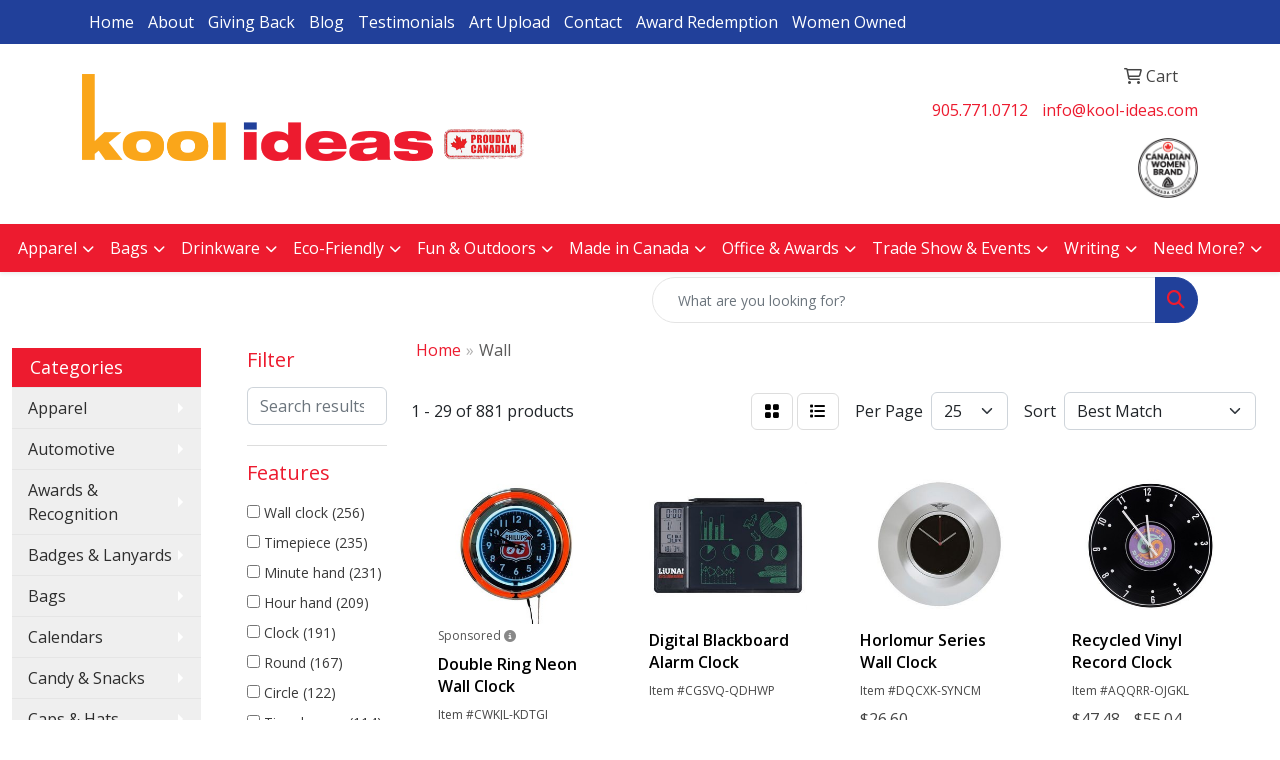

--- FILE ---
content_type: text/html
request_url: https://www.kool-ideas.com/ws/ws.dll/StartSrch?UID=36118&WENavID=6460675
body_size: 13680
content:
<!DOCTYPE html>
<html lang="en"><head>
<meta charset="utf-8">
<meta http-equiv="X-UA-Compatible" content="IE=edge">
<meta name="viewport" content="width=device-width, initial-scale=1">
<!-- The above 3 meta tags *must* come first in the head; any other head content must come *after* these tags -->


<link href="/distsite/styles/8/css/bootstrap.min.css" rel="stylesheet" />
<link href="https://fonts.googleapis.com/css?family=Open+Sans:400,600|Oswald:400,600" rel="stylesheet">
<link href="/distsite/styles/8/css/owl.carousel.min.css" rel="stylesheet">
<link href="/distsite/styles/8/css/nouislider.css" rel="stylesheet">
<!--<link href="/distsite/styles/8/css/menu.css" rel="stylesheet"/>-->
<link href="/distsite/styles/8/css/flexslider.css" rel="stylesheet">
<link href="/distsite/styles/8/css/all.min.css" rel="stylesheet">
<link href="/distsite/styles/8/css/slick/slick.css" rel="stylesheet"/>
<link href="/distsite/styles/8/css/lightbox/lightbox.css" rel="stylesheet"  />
<link href="/distsite/styles/8/css/yamm.css" rel="stylesheet" />
<!-- Custom styles for this theme -->
<link href="/we/we.dll/StyleSheet?UN=36118&Type=WETheme&TS=C45699.5421759259" rel="stylesheet">
<!-- Custom styles for this theme -->
<link href="/we/we.dll/StyleSheet?UN=36118&Type=WETheme-PS&TS=C45699.5421759259" rel="stylesheet">
<style>
#featured-collection-2 > div > div > h3 {display: none;}
#header-top ul.list:nth-child(3) > li {
font-size: 12pt;
font-weight: bold;
}

</style>

<!-- HTML5 shim and Respond.js for IE8 support of HTML5 elements and media queries -->
<!--[if lt IE 9]>
      <script src="https://oss.maxcdn.com/html5shiv/3.7.3/html5shiv.min.js"></script>
      <script src="https://oss.maxcdn.com/respond/1.4.2/respond.min.js"></script>
    <![endif]-->

</head>

<body style="background:#fff;">


  <!-- Slide-Out Menu -->
  <div id="filter-menu" class="filter-menu">
    <button id="close-menu" class="btn-close"></button>
    <div class="menu-content">
      
<aside class="filter-sidebar">



<div class="filter-section first">
	<h2>Filter</h2>
	 <div class="input-group mb-3">
	 <input type="text" style="border-right:0;" placeholder="Search results" class="form-control text-search-within-results" name="SearchWithinResults" value="" maxlength="100" onkeyup="HandleTextFilter(event);">
	  <label class="input-group-text" style="background-color:#fff;"><a  style="display:none;" href="javascript:void(0);" class="remove-filter" data-toggle="tooltip" title="Clear" onclick="ClearTextFilter();"><i class="far fa-times" aria-hidden="true"></i> <span class="fa-sr-only">x</span></a></label>
	</div>
</div>

<a href="javascript:void(0);" class="clear-filters"  style="display:none;" onclick="ClearDrillDown();">Clear all filters</a>

<div class="filter-section"  style="display:none;">
	<h2>Categories</h2>

	<div class="filter-list">

	 

		<!-- wrapper for more filters -->
        <div class="show-filter">

		</div><!-- showfilters -->

	</div>

		<a href="#" class="show-more"  style="display:none;" >Show more</a>
</div>


<div class="filter-section" >
	<h2>Features</h2>

		<div class="filter-list">

	  		<div class="checkbox"><label><input class="filtercheckbox" type="checkbox" name="2|Wall clock" ><span> Wall clock (256)</span></label></div><div class="checkbox"><label><input class="filtercheckbox" type="checkbox" name="2|Timepiece" ><span> Timepiece (235)</span></label></div><div class="checkbox"><label><input class="filtercheckbox" type="checkbox" name="2|Minute hand" ><span> Minute hand (231)</span></label></div><div class="checkbox"><label><input class="filtercheckbox" type="checkbox" name="2|Hour hand" ><span> Hour hand (209)</span></label></div><div class="checkbox"><label><input class="filtercheckbox" type="checkbox" name="2|Clock" ><span> Clock (191)</span></label></div><div class="checkbox"><label><input class="filtercheckbox" type="checkbox" name="2|Round" ><span> Round (167)</span></label></div><div class="checkbox"><label><input class="filtercheckbox" type="checkbox" name="2|Circle" ><span> Circle (122)</span></label></div><div class="checkbox"><label><input class="filtercheckbox" type="checkbox" name="2|Time keeper" ><span> Time keeper (114)</span></label></div><div class="checkbox"><label><input class="filtercheckbox" type="checkbox" name="2|Wall" ><span> Wall (107)</span></label></div><div class="checkbox"><label><input class="filtercheckbox" type="checkbox" name="2|Circular" ><span> Circular (103)</span></label></div><div class="show-filter"><div class="checkbox"><label><input class="filtercheckbox" type="checkbox" name="2|Time teller" ><span> Time teller (94)</span></label></div><div class="checkbox"><label><input class="filtercheckbox" type="checkbox" name="2|Second hand" ><span> Second hand (91)</span></label></div><div class="checkbox"><label><input class="filtercheckbox" type="checkbox" name="2|Portable" ><span> Portable (89)</span></label></div><div class="checkbox"><label><input class="filtercheckbox" type="checkbox" name="2|Recognition" ><span> Recognition (87)</span></label></div><div class="checkbox"><label><input class="filtercheckbox" type="checkbox" name="2|Quartz movement" ><span> Quartz movement (86)</span></label></div><div class="checkbox"><label><input class="filtercheckbox" type="checkbox" name="2|Time" ><span> Time (82)</span></label></div><div class="checkbox"><label><input class="filtercheckbox" type="checkbox" name="2|Rectangle" ><span> Rectangle (77)</span></label></div><div class="checkbox"><label><input class="filtercheckbox" type="checkbox" name="2|Hour marker" ><span> Hour marker (76)</span></label></div><div class="checkbox"><label><input class="filtercheckbox" type="checkbox" name="2|Time telling" ><span> Time telling (66)</span></label></div><div class="checkbox"><label><input class="filtercheckbox" type="checkbox" name="2|Awards" ><span> Awards (63)</span></label></div><div class="checkbox"><label><input class="filtercheckbox" type="checkbox" name="2|Temperature" ><span> Temperature (56)</span></label></div><div class="checkbox"><label><input class="filtercheckbox" type="checkbox" name="2|Digital" ><span> Digital (51)</span></label></div><div class="checkbox"><label><input class="filtercheckbox" type="checkbox" name="2|Home" ><span> Home (47)</span></label></div><div class="checkbox"><label><input class="filtercheckbox" type="checkbox" name="2|Office" ><span> Office (47)</span></label></div><div class="checkbox"><label><input class="filtercheckbox" type="checkbox" name="2|Battery operated" ><span> Battery operated (45)</span></label></div><div class="checkbox"><label><input class="filtercheckbox" type="checkbox" name="2|Minute marker" ><span> Minute marker (45)</span></label></div><div class="checkbox"><label><input class="filtercheckbox" type="checkbox" name="2|Analog" ><span> Analog (44)</span></label></div><div class="checkbox"><label><input class="filtercheckbox" type="checkbox" name="2|Roman numeral" ><span> Roman numeral (44)</span></label></div><div class="checkbox"><label><input class="filtercheckbox" type="checkbox" name="2|Wall mount" ><span> Wall mount (43)</span></label></div><div class="checkbox"><label><input class="filtercheckbox" type="checkbox" name="2|Gift" ><span> Gift (42)</span></label></div><div class="checkbox"><label><input class="filtercheckbox" type="checkbox" name="2|Hang up on wall" ><span> Hang up on wall (39)</span></label></div><div class="checkbox"><label><input class="filtercheckbox" type="checkbox" name="2|Silent" ><span> Silent (39)</span></label></div><div class="checkbox"><label><input class="filtercheckbox" type="checkbox" name="2|Bedroom" ><span> Bedroom (38)</span></label></div><div class="checkbox"><label><input class="filtercheckbox" type="checkbox" name="2|Round dial" ><span> Round dial (36)</span></label></div><div class="checkbox"><label><input class="filtercheckbox" type="checkbox" name="2|Alarm" ><span> Alarm (35)</span></label></div><div class="checkbox"><label><input class="filtercheckbox" type="checkbox" name="2|Achievement" ><span> Achievement (33)</span></label></div><div class="checkbox"><label><input class="filtercheckbox" type="checkbox" name="2|Battery" ><span> Battery (32)</span></label></div><div class="checkbox"><label><input class="filtercheckbox" type="checkbox" name="2|Data" ><span> Data (32)</span></label></div><div class="checkbox"><label><input class="filtercheckbox" type="checkbox" name="2|Glass lens" ><span> Glass lens (32)</span></label></div><div class="checkbox"><label><input class="filtercheckbox" type="checkbox" name="2|Reward" ><span> Reward (32)</span></label></div><div class="checkbox"><label><input class="filtercheckbox" type="checkbox" name="2|Calendar" ><span> Calendar (31)</span></label></div><div class="checkbox"><label><input class="filtercheckbox" type="checkbox" name="2|Atomic time" ><span> Atomic time (30)</span></label></div><div class="checkbox"><label><input class="filtercheckbox" type="checkbox" name="2|Decoration" ><span> Decoration (30)</span></label></div><div class="checkbox"><label><input class="filtercheckbox" type="checkbox" name="2|Custom" ><span> Custom (29)</span></label></div><div class="checkbox"><label><input class="filtercheckbox" type="checkbox" name="2|Accomplishment" ><span> Accomplishment (28)</span></label></div><div class="checkbox"><label><input class="filtercheckbox" type="checkbox" name="2|Thermometer" ><span> Thermometer (28)</span></label></div><div class="checkbox"><label><input class="filtercheckbox" type="checkbox" name="2|Wall mountable" ><span> Wall mountable (28)</span></label></div><div class="checkbox"><label><input class="filtercheckbox" type="checkbox" name="2|Arabic numeral" ><span> Arabic numeral (27)</span></label></div><div class="checkbox"><label><input class="filtercheckbox" type="checkbox" name="2|Decorative" ><span> Decorative (27)</span></label></div><div class="checkbox"><label><input class="filtercheckbox" type="checkbox" name="2|Desk" ><span> Desk (27)</span></label></div></div>

			<!-- wrapper for more filters -->
			<div class="show-filter">

			</div><!-- showfilters -->
 		</div>
		<a href="#" class="show-more"  >Show more</a>


</div>


<div class="filter-section" >
	<h2>Colours</h2>

		<div class="filter-list">

		  	<div class="checkbox"><label><input class="filtercheckbox" type="checkbox" name="1|Black" ><span> Black (227)</span></label></div><div class="checkbox"><label><input class="filtercheckbox" type="checkbox" name="1|White" ><span> White (175)</span></label></div><div class="checkbox"><label><input class="filtercheckbox" type="checkbox" name="1|Various" ><span> Various (95)</span></label></div><div class="checkbox"><label><input class="filtercheckbox" type="checkbox" name="1|Silver" ><span> Silver (79)</span></label></div><div class="checkbox"><label><input class="filtercheckbox" type="checkbox" name="1|Red" ><span> Red (72)</span></label></div><div class="checkbox"><label><input class="filtercheckbox" type="checkbox" name="1|Blue" ><span> Blue (62)</span></label></div><div class="checkbox"><label><input class="filtercheckbox" type="checkbox" name="1|Green" ><span> Green (49)</span></label></div><div class="checkbox"><label><input class="filtercheckbox" type="checkbox" name="1|Yellow" ><span> Yellow (40)</span></label></div><div class="checkbox"><label><input class="filtercheckbox" type="checkbox" name="1|Pink" ><span> Pink (37)</span></label></div><div class="checkbox"><label><input class="filtercheckbox" type="checkbox" name="1|Brown" ><span> Brown (35)</span></label></div><div class="show-filter"><div class="checkbox"><label><input class="filtercheckbox" type="checkbox" name="1|Gray" ><span> Gray (31)</span></label></div><div class="checkbox"><label><input class="filtercheckbox" type="checkbox" name="1|Purple" ><span> Purple (27)</span></label></div><div class="checkbox"><label><input class="filtercheckbox" type="checkbox" name="1|Gold" ><span> Gold (24)</span></label></div><div class="checkbox"><label><input class="filtercheckbox" type="checkbox" name="1|Orange" ><span> Orange (16)</span></label></div><div class="checkbox"><label><input class="filtercheckbox" type="checkbox" name="1|Walnut brown" ><span> Walnut brown (16)</span></label></div><div class="checkbox"><label><input class="filtercheckbox" type="checkbox" name="1|Silver/black" ><span> Silver/black (14)</span></label></div><div class="checkbox"><label><input class="filtercheckbox" type="checkbox" name="1|Black/white" ><span> Black/white (13)</span></label></div><div class="checkbox"><label><input class="filtercheckbox" type="checkbox" name="1|Light autumn brown" ><span> Light autumn brown (13)</span></label></div><div class="checkbox"><label><input class="filtercheckbox" type="checkbox" name="1|Mahogany red" ><span> Mahogany red (13)</span></label></div><div class="checkbox"><label><input class="filtercheckbox" type="checkbox" name="1|Medium brown" ><span> Medium brown (13)</span></label></div><div class="checkbox"><label><input class="filtercheckbox" type="checkbox" name="1|Black/silver" ><span> Black/silver (10)</span></label></div><div class="checkbox"><label><input class="filtercheckbox" type="checkbox" name="1|Walnut brown/black" ><span> Walnut brown/black (10)</span></label></div><div class="checkbox"><label><input class="filtercheckbox" type="checkbox" name="1|Clear" ><span> Clear (9)</span></label></div><div class="checkbox"><label><input class="filtercheckbox" type="checkbox" name="1|White/black" ><span> White/black (9)</span></label></div><div class="checkbox"><label><input class="filtercheckbox" type="checkbox" name="1|Walnut brown/black/gold" ><span> Walnut brown/black/gold (8)</span></label></div><div class="checkbox"><label><input class="filtercheckbox" type="checkbox" name="1|Walnut brown/gold/black" ><span> Walnut brown/gold/black (8)</span></label></div><div class="checkbox"><label><input class="filtercheckbox" type="checkbox" name="1|Lime green" ><span> Lime green (7)</span></label></div><div class="checkbox"><label><input class="filtercheckbox" type="checkbox" name="1|Royal blue" ><span> Royal blue (7)</span></label></div><div class="checkbox"><label><input class="filtercheckbox" type="checkbox" name="1|Silver/white" ><span> Silver/white (7)</span></label></div><div class="checkbox"><label><input class="filtercheckbox" type="checkbox" name="1|Walnut brown/gold" ><span> Walnut brown/gold (7)</span></label></div><div class="checkbox"><label><input class="filtercheckbox" type="checkbox" name="1|Brass" ><span> Brass (6)</span></label></div><div class="checkbox"><label><input class="filtercheckbox" type="checkbox" name="1|Bronze" ><span> Bronze (6)</span></label></div><div class="checkbox"><label><input class="filtercheckbox" type="checkbox" name="1|Cherry brown" ><span> Cherry brown (6)</span></label></div><div class="checkbox"><label><input class="filtercheckbox" type="checkbox" name="1|Cherry wood brown" ><span> Cherry wood brown (6)</span></label></div><div class="checkbox"><label><input class="filtercheckbox" type="checkbox" name="1|Coffee brown" ><span> Coffee brown (6)</span></label></div><div class="checkbox"><label><input class="filtercheckbox" type="checkbox" name="1|Rose gold" ><span> Rose gold (6)</span></label></div><div class="checkbox"><label><input class="filtercheckbox" type="checkbox" name="1|Black/gold" ><span> Black/gold (5)</span></label></div><div class="checkbox"><label><input class="filtercheckbox" type="checkbox" name="1|Dark green" ><span> Dark green (5)</span></label></div><div class="checkbox"><label><input class="filtercheckbox" type="checkbox" name="1|Wood brown" ><span> Wood brown (5)</span></label></div><div class="checkbox"><label><input class="filtercheckbox" type="checkbox" name="1|Alder brown" ><span> Alder brown (4)</span></label></div><div class="checkbox"><label><input class="filtercheckbox" type="checkbox" name="1|Beige" ><span> Beige (4)</span></label></div><div class="checkbox"><label><input class="filtercheckbox" type="checkbox" name="1|Brown/gold" ><span> Brown/gold (4)</span></label></div><div class="checkbox"><label><input class="filtercheckbox" type="checkbox" name="1|Gold/black" ><span> Gold/black (4)</span></label></div><div class="checkbox"><label><input class="filtercheckbox" type="checkbox" name="1|Mahogany brown/brass" ><span> Mahogany brown/brass (4)</span></label></div><div class="checkbox"><label><input class="filtercheckbox" type="checkbox" name="1|Oak brown/brass gold" ><span> Oak brown/brass gold (4)</span></label></div><div class="checkbox"><label><input class="filtercheckbox" type="checkbox" name="1|Rosewood brown/gold" ><span> Rosewood brown/gold (4)</span></label></div><div class="checkbox"><label><input class="filtercheckbox" type="checkbox" name="1|Silver/various" ><span> Silver/various (4)</span></label></div><div class="checkbox"><label><input class="filtercheckbox" type="checkbox" name="1|Acryliprint® hd" ><span> Acryliprint® hd (3)</span></label></div><div class="checkbox"><label><input class="filtercheckbox" type="checkbox" name="1|Aluminum silver" ><span> Aluminum silver (3)</span></label></div><div class="checkbox"><label><input class="filtercheckbox" type="checkbox" name="1|Ash brown wood/brass" ><span> Ash brown wood/brass (3)</span></label></div></div>


			<!-- wrapper for more filters -->
			<div class="show-filter">

			</div><!-- showfilters -->

		  </div>

		<a href="#" class="show-more"  >Show more</a>
</div>


<div class="filter-section"  >
	<h2>Price Range</h2>
	<div class="filter-price-wrap">
		<div class="filter-price-inner">
			<div class="input-group">
				<span class="input-group-text input-group-text-white">$</span>
				<input type="text" class="form-control form-control-sm filter-min-prices" name="min-prices" value="" placeholder="Min" onkeyup="HandlePriceFilter(event);">
			</div>
			<div class="input-group">
				<span class="input-group-text input-group-text-white">$</span>
				<input type="text" class="form-control form-control-sm filter-max-prices" name="max-prices" value="" placeholder="Max" onkeyup="HandlePriceFilter(event);">
			</div>
		</div>
		<a href="javascript:void(0)" onclick="SetPriceFilter();" ><i class="fa-solid fa-chevron-right"></i></a>
	</div>
</div>

<div class="filter-section"   >
	<h2>Quantity</h2>
	<div class="filter-price-wrap mb-2">
		<input type="text" class="form-control form-control-sm filter-quantity" value="" placeholder="Qty" onkeyup="HandleQuantityFilter(event);">
		<a href="javascript:void(0)" onclick="SetQuantityFilter();"><i class="fa-solid fa-chevron-right"></i></a>
	</div>
</div>




	</aside>

    </div>
</div>




	<div class="container-fluid">
		<div class="row">

			<div class="col-md-3 col-lg-2">
        <div class="d-none d-md-block">
          <div id="desktop-filter">
            
<aside class="filter-sidebar">



<div class="filter-section first">
	<h2>Filter</h2>
	 <div class="input-group mb-3">
	 <input type="text" style="border-right:0;" placeholder="Search results" class="form-control text-search-within-results" name="SearchWithinResults" value="" maxlength="100" onkeyup="HandleTextFilter(event);">
	  <label class="input-group-text" style="background-color:#fff;"><a  style="display:none;" href="javascript:void(0);" class="remove-filter" data-toggle="tooltip" title="Clear" onclick="ClearTextFilter();"><i class="far fa-times" aria-hidden="true"></i> <span class="fa-sr-only">x</span></a></label>
	</div>
</div>

<a href="javascript:void(0);" class="clear-filters"  style="display:none;" onclick="ClearDrillDown();">Clear all filters</a>

<div class="filter-section"  style="display:none;">
	<h2>Categories</h2>

	<div class="filter-list">

	 

		<!-- wrapper for more filters -->
        <div class="show-filter">

		</div><!-- showfilters -->

	</div>

		<a href="#" class="show-more"  style="display:none;" >Show more</a>
</div>


<div class="filter-section" >
	<h2>Features</h2>

		<div class="filter-list">

	  		<div class="checkbox"><label><input class="filtercheckbox" type="checkbox" name="2|Wall clock" ><span> Wall clock (256)</span></label></div><div class="checkbox"><label><input class="filtercheckbox" type="checkbox" name="2|Timepiece" ><span> Timepiece (235)</span></label></div><div class="checkbox"><label><input class="filtercheckbox" type="checkbox" name="2|Minute hand" ><span> Minute hand (231)</span></label></div><div class="checkbox"><label><input class="filtercheckbox" type="checkbox" name="2|Hour hand" ><span> Hour hand (209)</span></label></div><div class="checkbox"><label><input class="filtercheckbox" type="checkbox" name="2|Clock" ><span> Clock (191)</span></label></div><div class="checkbox"><label><input class="filtercheckbox" type="checkbox" name="2|Round" ><span> Round (167)</span></label></div><div class="checkbox"><label><input class="filtercheckbox" type="checkbox" name="2|Circle" ><span> Circle (122)</span></label></div><div class="checkbox"><label><input class="filtercheckbox" type="checkbox" name="2|Time keeper" ><span> Time keeper (114)</span></label></div><div class="checkbox"><label><input class="filtercheckbox" type="checkbox" name="2|Wall" ><span> Wall (107)</span></label></div><div class="checkbox"><label><input class="filtercheckbox" type="checkbox" name="2|Circular" ><span> Circular (103)</span></label></div><div class="show-filter"><div class="checkbox"><label><input class="filtercheckbox" type="checkbox" name="2|Time teller" ><span> Time teller (94)</span></label></div><div class="checkbox"><label><input class="filtercheckbox" type="checkbox" name="2|Second hand" ><span> Second hand (91)</span></label></div><div class="checkbox"><label><input class="filtercheckbox" type="checkbox" name="2|Portable" ><span> Portable (89)</span></label></div><div class="checkbox"><label><input class="filtercheckbox" type="checkbox" name="2|Recognition" ><span> Recognition (87)</span></label></div><div class="checkbox"><label><input class="filtercheckbox" type="checkbox" name="2|Quartz movement" ><span> Quartz movement (86)</span></label></div><div class="checkbox"><label><input class="filtercheckbox" type="checkbox" name="2|Time" ><span> Time (82)</span></label></div><div class="checkbox"><label><input class="filtercheckbox" type="checkbox" name="2|Rectangle" ><span> Rectangle (77)</span></label></div><div class="checkbox"><label><input class="filtercheckbox" type="checkbox" name="2|Hour marker" ><span> Hour marker (76)</span></label></div><div class="checkbox"><label><input class="filtercheckbox" type="checkbox" name="2|Time telling" ><span> Time telling (66)</span></label></div><div class="checkbox"><label><input class="filtercheckbox" type="checkbox" name="2|Awards" ><span> Awards (63)</span></label></div><div class="checkbox"><label><input class="filtercheckbox" type="checkbox" name="2|Temperature" ><span> Temperature (56)</span></label></div><div class="checkbox"><label><input class="filtercheckbox" type="checkbox" name="2|Digital" ><span> Digital (51)</span></label></div><div class="checkbox"><label><input class="filtercheckbox" type="checkbox" name="2|Home" ><span> Home (47)</span></label></div><div class="checkbox"><label><input class="filtercheckbox" type="checkbox" name="2|Office" ><span> Office (47)</span></label></div><div class="checkbox"><label><input class="filtercheckbox" type="checkbox" name="2|Battery operated" ><span> Battery operated (45)</span></label></div><div class="checkbox"><label><input class="filtercheckbox" type="checkbox" name="2|Minute marker" ><span> Minute marker (45)</span></label></div><div class="checkbox"><label><input class="filtercheckbox" type="checkbox" name="2|Analog" ><span> Analog (44)</span></label></div><div class="checkbox"><label><input class="filtercheckbox" type="checkbox" name="2|Roman numeral" ><span> Roman numeral (44)</span></label></div><div class="checkbox"><label><input class="filtercheckbox" type="checkbox" name="2|Wall mount" ><span> Wall mount (43)</span></label></div><div class="checkbox"><label><input class="filtercheckbox" type="checkbox" name="2|Gift" ><span> Gift (42)</span></label></div><div class="checkbox"><label><input class="filtercheckbox" type="checkbox" name="2|Hang up on wall" ><span> Hang up on wall (39)</span></label></div><div class="checkbox"><label><input class="filtercheckbox" type="checkbox" name="2|Silent" ><span> Silent (39)</span></label></div><div class="checkbox"><label><input class="filtercheckbox" type="checkbox" name="2|Bedroom" ><span> Bedroom (38)</span></label></div><div class="checkbox"><label><input class="filtercheckbox" type="checkbox" name="2|Round dial" ><span> Round dial (36)</span></label></div><div class="checkbox"><label><input class="filtercheckbox" type="checkbox" name="2|Alarm" ><span> Alarm (35)</span></label></div><div class="checkbox"><label><input class="filtercheckbox" type="checkbox" name="2|Achievement" ><span> Achievement (33)</span></label></div><div class="checkbox"><label><input class="filtercheckbox" type="checkbox" name="2|Battery" ><span> Battery (32)</span></label></div><div class="checkbox"><label><input class="filtercheckbox" type="checkbox" name="2|Data" ><span> Data (32)</span></label></div><div class="checkbox"><label><input class="filtercheckbox" type="checkbox" name="2|Glass lens" ><span> Glass lens (32)</span></label></div><div class="checkbox"><label><input class="filtercheckbox" type="checkbox" name="2|Reward" ><span> Reward (32)</span></label></div><div class="checkbox"><label><input class="filtercheckbox" type="checkbox" name="2|Calendar" ><span> Calendar (31)</span></label></div><div class="checkbox"><label><input class="filtercheckbox" type="checkbox" name="2|Atomic time" ><span> Atomic time (30)</span></label></div><div class="checkbox"><label><input class="filtercheckbox" type="checkbox" name="2|Decoration" ><span> Decoration (30)</span></label></div><div class="checkbox"><label><input class="filtercheckbox" type="checkbox" name="2|Custom" ><span> Custom (29)</span></label></div><div class="checkbox"><label><input class="filtercheckbox" type="checkbox" name="2|Accomplishment" ><span> Accomplishment (28)</span></label></div><div class="checkbox"><label><input class="filtercheckbox" type="checkbox" name="2|Thermometer" ><span> Thermometer (28)</span></label></div><div class="checkbox"><label><input class="filtercheckbox" type="checkbox" name="2|Wall mountable" ><span> Wall mountable (28)</span></label></div><div class="checkbox"><label><input class="filtercheckbox" type="checkbox" name="2|Arabic numeral" ><span> Arabic numeral (27)</span></label></div><div class="checkbox"><label><input class="filtercheckbox" type="checkbox" name="2|Decorative" ><span> Decorative (27)</span></label></div><div class="checkbox"><label><input class="filtercheckbox" type="checkbox" name="2|Desk" ><span> Desk (27)</span></label></div></div>

			<!-- wrapper for more filters -->
			<div class="show-filter">

			</div><!-- showfilters -->
 		</div>
		<a href="#" class="show-more"  >Show more</a>


</div>


<div class="filter-section" >
	<h2>Colours</h2>

		<div class="filter-list">

		  	<div class="checkbox"><label><input class="filtercheckbox" type="checkbox" name="1|Black" ><span> Black (227)</span></label></div><div class="checkbox"><label><input class="filtercheckbox" type="checkbox" name="1|White" ><span> White (175)</span></label></div><div class="checkbox"><label><input class="filtercheckbox" type="checkbox" name="1|Various" ><span> Various (95)</span></label></div><div class="checkbox"><label><input class="filtercheckbox" type="checkbox" name="1|Silver" ><span> Silver (79)</span></label></div><div class="checkbox"><label><input class="filtercheckbox" type="checkbox" name="1|Red" ><span> Red (72)</span></label></div><div class="checkbox"><label><input class="filtercheckbox" type="checkbox" name="1|Blue" ><span> Blue (62)</span></label></div><div class="checkbox"><label><input class="filtercheckbox" type="checkbox" name="1|Green" ><span> Green (49)</span></label></div><div class="checkbox"><label><input class="filtercheckbox" type="checkbox" name="1|Yellow" ><span> Yellow (40)</span></label></div><div class="checkbox"><label><input class="filtercheckbox" type="checkbox" name="1|Pink" ><span> Pink (37)</span></label></div><div class="checkbox"><label><input class="filtercheckbox" type="checkbox" name="1|Brown" ><span> Brown (35)</span></label></div><div class="show-filter"><div class="checkbox"><label><input class="filtercheckbox" type="checkbox" name="1|Gray" ><span> Gray (31)</span></label></div><div class="checkbox"><label><input class="filtercheckbox" type="checkbox" name="1|Purple" ><span> Purple (27)</span></label></div><div class="checkbox"><label><input class="filtercheckbox" type="checkbox" name="1|Gold" ><span> Gold (24)</span></label></div><div class="checkbox"><label><input class="filtercheckbox" type="checkbox" name="1|Orange" ><span> Orange (16)</span></label></div><div class="checkbox"><label><input class="filtercheckbox" type="checkbox" name="1|Walnut brown" ><span> Walnut brown (16)</span></label></div><div class="checkbox"><label><input class="filtercheckbox" type="checkbox" name="1|Silver/black" ><span> Silver/black (14)</span></label></div><div class="checkbox"><label><input class="filtercheckbox" type="checkbox" name="1|Black/white" ><span> Black/white (13)</span></label></div><div class="checkbox"><label><input class="filtercheckbox" type="checkbox" name="1|Light autumn brown" ><span> Light autumn brown (13)</span></label></div><div class="checkbox"><label><input class="filtercheckbox" type="checkbox" name="1|Mahogany red" ><span> Mahogany red (13)</span></label></div><div class="checkbox"><label><input class="filtercheckbox" type="checkbox" name="1|Medium brown" ><span> Medium brown (13)</span></label></div><div class="checkbox"><label><input class="filtercheckbox" type="checkbox" name="1|Black/silver" ><span> Black/silver (10)</span></label></div><div class="checkbox"><label><input class="filtercheckbox" type="checkbox" name="1|Walnut brown/black" ><span> Walnut brown/black (10)</span></label></div><div class="checkbox"><label><input class="filtercheckbox" type="checkbox" name="1|Clear" ><span> Clear (9)</span></label></div><div class="checkbox"><label><input class="filtercheckbox" type="checkbox" name="1|White/black" ><span> White/black (9)</span></label></div><div class="checkbox"><label><input class="filtercheckbox" type="checkbox" name="1|Walnut brown/black/gold" ><span> Walnut brown/black/gold (8)</span></label></div><div class="checkbox"><label><input class="filtercheckbox" type="checkbox" name="1|Walnut brown/gold/black" ><span> Walnut brown/gold/black (8)</span></label></div><div class="checkbox"><label><input class="filtercheckbox" type="checkbox" name="1|Lime green" ><span> Lime green (7)</span></label></div><div class="checkbox"><label><input class="filtercheckbox" type="checkbox" name="1|Royal blue" ><span> Royal blue (7)</span></label></div><div class="checkbox"><label><input class="filtercheckbox" type="checkbox" name="1|Silver/white" ><span> Silver/white (7)</span></label></div><div class="checkbox"><label><input class="filtercheckbox" type="checkbox" name="1|Walnut brown/gold" ><span> Walnut brown/gold (7)</span></label></div><div class="checkbox"><label><input class="filtercheckbox" type="checkbox" name="1|Brass" ><span> Brass (6)</span></label></div><div class="checkbox"><label><input class="filtercheckbox" type="checkbox" name="1|Bronze" ><span> Bronze (6)</span></label></div><div class="checkbox"><label><input class="filtercheckbox" type="checkbox" name="1|Cherry brown" ><span> Cherry brown (6)</span></label></div><div class="checkbox"><label><input class="filtercheckbox" type="checkbox" name="1|Cherry wood brown" ><span> Cherry wood brown (6)</span></label></div><div class="checkbox"><label><input class="filtercheckbox" type="checkbox" name="1|Coffee brown" ><span> Coffee brown (6)</span></label></div><div class="checkbox"><label><input class="filtercheckbox" type="checkbox" name="1|Rose gold" ><span> Rose gold (6)</span></label></div><div class="checkbox"><label><input class="filtercheckbox" type="checkbox" name="1|Black/gold" ><span> Black/gold (5)</span></label></div><div class="checkbox"><label><input class="filtercheckbox" type="checkbox" name="1|Dark green" ><span> Dark green (5)</span></label></div><div class="checkbox"><label><input class="filtercheckbox" type="checkbox" name="1|Wood brown" ><span> Wood brown (5)</span></label></div><div class="checkbox"><label><input class="filtercheckbox" type="checkbox" name="1|Alder brown" ><span> Alder brown (4)</span></label></div><div class="checkbox"><label><input class="filtercheckbox" type="checkbox" name="1|Beige" ><span> Beige (4)</span></label></div><div class="checkbox"><label><input class="filtercheckbox" type="checkbox" name="1|Brown/gold" ><span> Brown/gold (4)</span></label></div><div class="checkbox"><label><input class="filtercheckbox" type="checkbox" name="1|Gold/black" ><span> Gold/black (4)</span></label></div><div class="checkbox"><label><input class="filtercheckbox" type="checkbox" name="1|Mahogany brown/brass" ><span> Mahogany brown/brass (4)</span></label></div><div class="checkbox"><label><input class="filtercheckbox" type="checkbox" name="1|Oak brown/brass gold" ><span> Oak brown/brass gold (4)</span></label></div><div class="checkbox"><label><input class="filtercheckbox" type="checkbox" name="1|Rosewood brown/gold" ><span> Rosewood brown/gold (4)</span></label></div><div class="checkbox"><label><input class="filtercheckbox" type="checkbox" name="1|Silver/various" ><span> Silver/various (4)</span></label></div><div class="checkbox"><label><input class="filtercheckbox" type="checkbox" name="1|Acryliprint® hd" ><span> Acryliprint® hd (3)</span></label></div><div class="checkbox"><label><input class="filtercheckbox" type="checkbox" name="1|Aluminum silver" ><span> Aluminum silver (3)</span></label></div><div class="checkbox"><label><input class="filtercheckbox" type="checkbox" name="1|Ash brown wood/brass" ><span> Ash brown wood/brass (3)</span></label></div></div>


			<!-- wrapper for more filters -->
			<div class="show-filter">

			</div><!-- showfilters -->

		  </div>

		<a href="#" class="show-more"  >Show more</a>
</div>


<div class="filter-section"  >
	<h2>Price Range</h2>
	<div class="filter-price-wrap">
		<div class="filter-price-inner">
			<div class="input-group">
				<span class="input-group-text input-group-text-white">$</span>
				<input type="text" class="form-control form-control-sm filter-min-prices" name="min-prices" value="" placeholder="Min" onkeyup="HandlePriceFilter(event);">
			</div>
			<div class="input-group">
				<span class="input-group-text input-group-text-white">$</span>
				<input type="text" class="form-control form-control-sm filter-max-prices" name="max-prices" value="" placeholder="Max" onkeyup="HandlePriceFilter(event);">
			</div>
		</div>
		<a href="javascript:void(0)" onclick="SetPriceFilter();" ><i class="fa-solid fa-chevron-right"></i></a>
	</div>
</div>

<div class="filter-section"   >
	<h2>Quantity</h2>
	<div class="filter-price-wrap mb-2">
		<input type="text" class="form-control form-control-sm filter-quantity" value="" placeholder="Qty" onkeyup="HandleQuantityFilter(event);">
		<a href="javascript:void(0)" onclick="SetQuantityFilter();"><i class="fa-solid fa-chevron-right"></i></a>
	</div>
</div>




	</aside>

          </div>
        </div>
			</div>

			<div class="col-md-9 col-lg-10">
				

				<ol class="breadcrumb"  >
              		<li><a href="https://www.kool-ideas.com" target="_top">Home</a></li>
             	 	<li class="active">Wall</li>
            	</ol>




				<div id="product-list-controls">

				
						<div class="d-flex align-items-center justify-content-between">
							<div class="d-none d-md-block me-3">
								1 - 29 of  881 <span class="d-none d-lg-inline">products</span>
							</div>
					  
						  <!-- Right Aligned Controls -->
						  <div class="product-controls-right d-flex align-items-center">
       
              <button id="show-filter-button" class="btn btn-control d-block d-md-none"><i class="fa-solid fa-filter" aria-hidden="true"></i></button>

							
							<span class="me-3">
								<a href="/ws/ws.dll/StartSrch?UID=36118&WENavID=6460675&View=T&ST=260128111034033191292802933" class="btn btn-control grid" title="Change to Grid View"><i class="fa-solid fa-grid-2" aria-hidden="true"></i>  <span class="fa-sr-only">Grid</span></a>
								<a href="/ws/ws.dll/StartSrch?UID=36118&WENavID=6460675&View=L&ST=260128111034033191292802933" class="btn btn-control" title="Change to List View"><i class="fa-solid fa-list"></i> <span class="fa-sr-only">List</span></a>
							</span>
							
					  
							<!-- Number of Items Per Page -->
							<div class="me-2 d-none d-lg-block">
								<label>Per Page</label>
							</div>
							<div class="me-3 d-none d-md-block">
								<select class="form-select notranslate" onchange="GoToNewURL(this);" aria-label="Items per page">
									<option value="/ws/ws.dll/StartSrch?UID=36118&WENavID=6460675&ST=260128111034033191292802933&PPP=10" >10</option><option value="/ws/ws.dll/StartSrch?UID=36118&WENavID=6460675&ST=260128111034033191292802933&PPP=25" selected>25</option><option value="/ws/ws.dll/StartSrch?UID=36118&WENavID=6460675&ST=260128111034033191292802933&PPP=50" >50</option><option value="/ws/ws.dll/StartSrch?UID=36118&WENavID=6460675&ST=260128111034033191292802933&PPP=100" >100</option><option value="/ws/ws.dll/StartSrch?UID=36118&WENavID=6460675&ST=260128111034033191292802933&PPP=250" >250</option>
								
								</select>
							</div>
					  
							<!-- Sort By -->
							<div class="d-none d-lg-block me-2">
								<label>Sort</label>
							</div>
							<div>
								<select class="form-select" onchange="GoToNewURL(this);">
									<option value="/ws/ws.dll/StartSrch?UID=36118&WENavID=6460675&Sort=0">Best Match</option><option value="/ws/ws.dll/StartSrch?UID=36118&WENavID=6460675&Sort=3">Most Popular</option><option value="/ws/ws.dll/StartSrch?UID=36118&WENavID=6460675&Sort=1">Price (Low to High)</option><option value="/ws/ws.dll/StartSrch?UID=36118&WENavID=6460675&Sort=2">Price (High to Low)</option>
								 </select>
							</div>
						  </div>
						</div>

			  </div>

				<!-- Product Results List -->
				<ul class="thumbnail-list"><li>
 <a href="https://www.kool-ideas.com/p/CWKJL-KDTGI/double-ring-neon-wall-clock" target="_parent" alt="Double Ring Neon Wall Clock" data-adid="53465|8366291" onclick="PostAdStatToService(388366291,1);">
 <div class="pr-list-grid">
		<img class="img-responsive" src="/ws/ws.dll/QPic?SN=53465&P=388366291&I=0&PX=300" alt="Double Ring Neon Wall Clock">
		<p class="pr-list-sponsored">Sponsored <span data-bs-toggle="tooltip" data-container="body" data-bs-placement="top" title="You're seeing this ad based on the product's relevance to your search query."><i class="fa fa-info-circle" aria-hidden="true"></i></span></p>
		<p class="pr-name">Double Ring Neon Wall Clock</p>
		<div class="pr-meta-row">
			<div class="product-reviews"  style="display:none;">
				<div class="rating-stars">
				<i class="fa-solid fa-star-sharp" aria-hidden="true"></i><i class="fa-solid fa-star-sharp" aria-hidden="true"></i><i class="fa-solid fa-star-sharp" aria-hidden="true"></i><i class="fa-solid fa-star-sharp" aria-hidden="true"></i><i class="fa-solid fa-star-sharp" aria-hidden="true"></i>
				</div>
				<span class="rating-count">(0)</span>
			</div>
			
		</div>
		<p class="pr-number"  ><span class="notranslate">Item #CWKJL-KDTGI</span></p>
		<p class="pr-price"  ><span class="notranslate">$127.49</span> - <span class="notranslate">$149.48</span></p>
 </div>
 </a>
</li>
<a name="1" href="#" alt="Item 1"></a>
<li>
 <a href="https://www.kool-ideas.com/p/CGSVQ-QDHWP/digital-blackboard-alarm-clock" target="_parent" alt="Digital Blackboard Alarm Clock">
 <div class="pr-list-grid">
		<img class="img-responsive" src="/ws/ws.dll/QPic?SN=50376&P=718006738&I=0&PX=300" alt="Digital Blackboard Alarm Clock">
		<p class="pr-name">Digital Blackboard Alarm Clock</p>
		<div class="pr-meta-row">
			<div class="product-reviews"  style="display:none;">
				<div class="rating-stars">
				<i class="fa-solid fa-star-sharp" aria-hidden="true"></i><i class="fa-solid fa-star-sharp" aria-hidden="true"></i><i class="fa-solid fa-star-sharp" aria-hidden="true"></i><i class="fa-solid fa-star-sharp" aria-hidden="true"></i><i class="fa-solid fa-star-sharp" aria-hidden="true"></i>
				</div>
				<span class="rating-count">(0)</span>
			</div>
			
		</div>
		<p class="pr-number"  ><span class="notranslate">Item #CGSVQ-QDHWP</span></p>
		<p class="pr-price"  style="display:none;" ></p>
 </div>
 </a>
</li>
<a name="2" href="#" alt="Item 2"></a>
<li>
 <a href="https://www.kool-ideas.com/p/DQCXK-SYNCM/horlomur-series-wall-clock" target="_parent" alt="Horlomur Series Wall Clock">
 <div class="pr-list-grid">
		<img class="img-responsive" src="/ws/ws.dll/QPic?SN=50111&P=365815115&I=0&PX=300" alt="Horlomur Series Wall Clock">
		<p class="pr-name">Horlomur Series Wall Clock</p>
		<div class="pr-meta-row">
			<div class="product-reviews"  style="display:none;">
				<div class="rating-stars">
				<i class="fa-solid fa-star-sharp" aria-hidden="true"></i><i class="fa-solid fa-star-sharp" aria-hidden="true"></i><i class="fa-solid fa-star-sharp" aria-hidden="true"></i><i class="fa-solid fa-star-sharp" aria-hidden="true"></i><i class="fa-solid fa-star-sharp" aria-hidden="true"></i>
				</div>
				<span class="rating-count">(0)</span>
			</div>
			
		</div>
		<p class="pr-number"  ><span class="notranslate">Item #DQCXK-SYNCM</span></p>
		<p class="pr-price"  ><span class="notranslate">$26.60</span></p>
 </div>
 </a>
</li>
<a name="3" href="#" alt="Item 3"></a>
<li>
 <a href="https://www.kool-ideas.com/p/AQQRR-OJGKL/recycled-vinyl-record-clock" target="_parent" alt="Recycled Vinyl Record Clock">
 <div class="pr-list-grid">
		<img class="img-responsive" src="/ws/ws.dll/QPic?SN=52510&P=918618854&I=0&PX=300" alt="Recycled Vinyl Record Clock">
		<p class="pr-name">Recycled Vinyl Record Clock</p>
		<div class="pr-meta-row">
			<div class="product-reviews"  style="display:none;">
				<div class="rating-stars">
				<i class="fa-solid fa-star-sharp" aria-hidden="true"></i><i class="fa-solid fa-star-sharp" aria-hidden="true"></i><i class="fa-solid fa-star-sharp" aria-hidden="true"></i><i class="fa-solid fa-star-sharp" aria-hidden="true"></i><i class="fa-solid fa-star-sharp" aria-hidden="true"></i>
				</div>
				<span class="rating-count">(0)</span>
			</div>
			
		</div>
		<p class="pr-number"  ><span class="notranslate">Item #AQQRR-OJGKL</span></p>
		<p class="pr-price"  ><span class="notranslate">$47.48</span> - <span class="notranslate">$55.04</span></p>
 </div>
 </a>
</li>
<a name="4" href="#" alt="Item 4"></a>
<li>
 <a href="https://www.kool-ideas.com/p/BGBNM-KRTPI/balance-10-brushed-metal-wall-clock" target="_parent" alt="&quot;Balance&quot; 10&quot; Brushed Metal Wall Clock">
 <div class="pr-list-grid">
		<img class="img-responsive" src="/ws/ws.dll/QPic?SN=50384&P=564827391&I=0&PX=300" alt="&quot;Balance&quot; 10&quot; Brushed Metal Wall Clock">
		<p class="pr-name">&quot;Balance&quot; 10&quot; Brushed Metal Wall Clock</p>
		<div class="pr-meta-row">
			<div class="product-reviews"  style="display:none;">
				<div class="rating-stars">
				<i class="fa-solid fa-star-sharp" aria-hidden="true"></i><i class="fa-solid fa-star-sharp" aria-hidden="true"></i><i class="fa-solid fa-star-sharp" aria-hidden="true"></i><i class="fa-solid fa-star-sharp" aria-hidden="true"></i><i class="fa-solid fa-star-sharp" aria-hidden="true"></i>
				</div>
				<span class="rating-count">(0)</span>
			</div>
			
		</div>
		<p class="pr-number"  ><span class="notranslate">Item #BGBNM-KRTPI</span></p>
		<p class="pr-price"  ><span class="notranslate">$29.90</span> - <span class="notranslate">$38.50</span></p>
 </div>
 </a>
</li>
<a name="5" href="#" alt="Item 5"></a>
<li>
 <a href="https://www.kool-ideas.com/p/BNXTM-KFDWJ/bridge-14-brushed-metal-wall-clock" target="_parent" alt="&quot;Bridge&quot; 14&quot; Brushed Metal Wall Clock">
 <div class="pr-list-grid">
		<img class="img-responsive" src="/ws/ws.dll/QPic?SN=50384&P=964827392&I=0&PX=300" alt="&quot;Bridge&quot; 14&quot; Brushed Metal Wall Clock">
		<p class="pr-name">&quot;Bridge&quot; 14&quot; Brushed Metal Wall Clock</p>
		<div class="pr-meta-row">
			<div class="product-reviews"  style="display:none;">
				<div class="rating-stars">
				<i class="fa-solid fa-star-sharp" aria-hidden="true"></i><i class="fa-solid fa-star-sharp" aria-hidden="true"></i><i class="fa-solid fa-star-sharp" aria-hidden="true"></i><i class="fa-solid fa-star-sharp" aria-hidden="true"></i><i class="fa-solid fa-star-sharp" aria-hidden="true"></i>
				</div>
				<span class="rating-count">(0)</span>
			</div>
			
		</div>
		<p class="pr-number"  ><span class="notranslate">Item #BNXTM-KFDWJ</span></p>
		<p class="pr-price"  ><span class="notranslate">$44.50</span> - <span class="notranslate">$55.00</span></p>
 </div>
 </a>
</li>
<a name="6" href="#" alt="Item 6"></a>
<li>
 <a href="https://www.kool-ideas.com/p/BXLBP-KYHSQ/wedge-10-economy-wall-clock" target="_parent" alt="&quot;Wedge&quot; 10&quot; Economy Wall Clock">
 <div class="pr-list-grid">
		<img class="img-responsive" src="/ws/ws.dll/QPic?SN=50384&P=964827699&I=0&PX=300" alt="&quot;Wedge&quot; 10&quot; Economy Wall Clock">
		<p class="pr-name">&quot;Wedge&quot; 10&quot; Economy Wall Clock</p>
		<div class="pr-meta-row">
			<div class="product-reviews"  style="display:none;">
				<div class="rating-stars">
				<i class="fa-solid fa-star-sharp" aria-hidden="true"></i><i class="fa-solid fa-star-sharp" aria-hidden="true"></i><i class="fa-solid fa-star-sharp" aria-hidden="true"></i><i class="fa-solid fa-star-sharp" aria-hidden="true"></i><i class="fa-solid fa-star-sharp" aria-hidden="true"></i>
				</div>
				<span class="rating-count">(0)</span>
			</div>
			
		</div>
		<p class="pr-number"  ><span class="notranslate">Item #BXLBP-KYHSQ</span></p>
		<p class="pr-price"  ><span class="notranslate">$18.95</span> - <span class="notranslate">$27.95</span></p>
 </div>
 </a>
</li>
<a name="7" href="#" alt="Item 7"></a>
<li>
 <a href="https://www.kool-ideas.com/p/CXLBS-KMQDI/crown-14-grande-wall-clock" target="_parent" alt="&quot;Crown&quot; 14&quot; Grande Wall Clock">
 <div class="pr-list-grid">
		<img class="img-responsive" src="/ws/ws.dll/QPic?SN=50384&P=934826991&I=0&PX=300" alt="&quot;Crown&quot; 14&quot; Grande Wall Clock">
		<p class="pr-name">&quot;Crown&quot; 14&quot; Grande Wall Clock</p>
		<div class="pr-meta-row">
			<div class="product-reviews"  style="display:none;">
				<div class="rating-stars">
				<i class="fa-solid fa-star-sharp" aria-hidden="true"></i><i class="fa-solid fa-star-sharp" aria-hidden="true"></i><i class="fa-solid fa-star-sharp" aria-hidden="true"></i><i class="fa-solid fa-star-sharp" aria-hidden="true"></i><i class="fa-solid fa-star-sharp" aria-hidden="true"></i>
				</div>
				<span class="rating-count">(0)</span>
			</div>
			
		</div>
		<p class="pr-number"  ><span class="notranslate">Item #CXLBS-KMQDI</span></p>
		<p class="pr-price"  ><span class="notranslate">$27.25</span> - <span class="notranslate">$35.50</span></p>
 </div>
 </a>
</li>
<a name="8" href="#" alt="Item 8"></a>
<li>
 <a href="https://www.kool-ideas.com/p/CGBNR-KQRWO/bezel-12-economy-oversized-wall-clock" target="_parent" alt="&quot;Bezel&quot; 12&quot; Economy Oversized Wall Clock">
 <div class="pr-list-grid">
		<img class="img-responsive" src="/ws/ws.dll/QPic?SN=50384&P=934826897&I=0&PX=300" alt="&quot;Bezel&quot; 12&quot; Economy Oversized Wall Clock">
		<p class="pr-name">&quot;Bezel&quot; 12&quot; Economy Oversized Wall Clock</p>
		<div class="pr-meta-row">
			<div class="product-reviews"  style="display:none;">
				<div class="rating-stars">
				<i class="fa-solid fa-star-sharp" aria-hidden="true"></i><i class="fa-solid fa-star-sharp" aria-hidden="true"></i><i class="fa-solid fa-star-sharp" aria-hidden="true"></i><i class="fa-solid fa-star-sharp" aria-hidden="true"></i><i class="fa-solid fa-star-sharp" aria-hidden="true"></i>
				</div>
				<span class="rating-count">(0)</span>
			</div>
			
		</div>
		<p class="pr-number"  ><span class="notranslate">Item #CGBNR-KQRWO</span></p>
		<p class="pr-price"  ><span class="notranslate">$24.75</span> - <span class="notranslate">$34.50</span></p>
 </div>
 </a>
</li>
<a name="9" href="#" alt="Item 9"></a>
<li>
 <a href="https://www.kool-ideas.com/p/HWBPP-RWDCQ/stainless-steel-kitchen-timer" target="_parent" alt="Stainless Steel Kitchen Timer">
 <div class="pr-list-grid">
		<img class="img-responsive" src="/ws/ws.dll/QPic?SN=50376&P=716671629&I=0&PX=300" alt="Stainless Steel Kitchen Timer">
		<p class="pr-name">Stainless Steel Kitchen Timer</p>
		<div class="pr-meta-row">
			<div class="product-reviews"  style="display:none;">
				<div class="rating-stars">
				<i class="fa-solid fa-star-sharp" aria-hidden="true"></i><i class="fa-solid fa-star-sharp" aria-hidden="true"></i><i class="fa-solid fa-star-sharp" aria-hidden="true"></i><i class="fa-solid fa-star-sharp" aria-hidden="true"></i><i class="fa-solid fa-star-sharp" aria-hidden="true"></i>
				</div>
				<span class="rating-count">(0)</span>
			</div>
			
		</div>
		<p class="pr-number"  ><span class="notranslate">Item #HWBPP-RWDCQ</span></p>
		<p class="pr-price"  style="display:none;" ></p>
 </div>
 </a>
</li>
<a name="10" href="#" alt="Item 10"></a>
<li>
 <a href="https://www.kool-ideas.com/p/DKKXM-QMGJM/americana-framed-wall-clock-10-x-13" target="_parent" alt="Americana Framed Wall Clock 10&quot; x 13&quot;">
 <div class="pr-list-grid">
		<img class="img-responsive" src="/ws/ws.dll/QPic?SN=52288&P=922865335&I=0&PX=300" alt="Americana Framed Wall Clock 10&quot; x 13&quot;">
		<p class="pr-name">Americana Framed Wall Clock 10&quot; x 13&quot;</p>
		<div class="pr-meta-row">
			<div class="product-reviews"  style="display:none;">
				<div class="rating-stars">
				<i class="fa-solid fa-star-sharp" aria-hidden="true"></i><i class="fa-solid fa-star-sharp" aria-hidden="true"></i><i class="fa-solid fa-star-sharp" aria-hidden="true"></i><i class="fa-solid fa-star-sharp" aria-hidden="true"></i><i class="fa-solid fa-star-sharp" aria-hidden="true"></i>
				</div>
				<span class="rating-count">(0)</span>
			</div>
			
		</div>
		<p class="pr-number"  ><span class="notranslate">Item #DKKXM-QMGJM</span></p>
		<p class="pr-price"  ><span class="notranslate">$580.06</span> - <span class="notranslate">$668.36</span></p>
 </div>
 </a>
</li>
<a name="11" href="#" alt="Item 11"></a>
<li>
 <a href="https://www.kool-ideas.com/p/DATDM-QFKVO/americana-wall-clock" target="_parent" alt="Americana Wall Clock">
 <div class="pr-list-grid">
		<img class="img-responsive" src="/ws/ws.dll/QPic?SN=52288&P=593725337&I=0&PX=300" alt="Americana Wall Clock">
		<p class="pr-name">Americana Wall Clock</p>
		<div class="pr-meta-row">
			<div class="product-reviews"  style="display:none;">
				<div class="rating-stars">
				<i class="fa-solid fa-star-sharp" aria-hidden="true"></i><i class="fa-solid fa-star-sharp" aria-hidden="true"></i><i class="fa-solid fa-star-sharp" aria-hidden="true"></i><i class="fa-solid fa-star-sharp" aria-hidden="true"></i><i class="fa-solid fa-star-sharp" aria-hidden="true"></i>
				</div>
				<span class="rating-count">(0)</span>
			</div>
			
		</div>
		<p class="pr-number"  ><span class="notranslate">Item #DATDM-QFKVO</span></p>
		<p class="pr-price"  ><span class="notranslate">$380.37</span> - <span class="notranslate">$436.06</span></p>
 </div>
 </a>
</li>
<a name="12" href="#" alt="Item 12"></a>
<li>
 <a href="https://www.kool-ideas.com/p/DDDDM-QWBZL/americana-wall-clock-9-x-12" target="_parent" alt="Americana Wall Clock 9&quot; x 12&quot;">
 <div class="pr-list-grid">
		<img class="img-responsive" src="/ws/ws.dll/QPic?SN=52288&P=522865334&I=0&PX=300" alt="Americana Wall Clock 9&quot; x 12&quot;">
		<p class="pr-name">Americana Wall Clock 9&quot; x 12&quot;</p>
		<div class="pr-meta-row">
			<div class="product-reviews"  style="display:none;">
				<div class="rating-stars">
				<i class="fa-solid fa-star-sharp" aria-hidden="true"></i><i class="fa-solid fa-star-sharp" aria-hidden="true"></i><i class="fa-solid fa-star-sharp" aria-hidden="true"></i><i class="fa-solid fa-star-sharp" aria-hidden="true"></i><i class="fa-solid fa-star-sharp" aria-hidden="true"></i>
				</div>
				<span class="rating-count">(0)</span>
			</div>
			
		</div>
		<p class="pr-number"  ><span class="notranslate">Item #DDDDM-QWBZL</span></p>
		<p class="pr-price"  ><span class="notranslate">$376.29</span> - <span class="notranslate">$429.27</span></p>
 </div>
 </a>
</li>
<a name="13" href="#" alt="Item 13"></a>
<li>
 <a href="https://www.kool-ideas.com/p/GQCTQ-LFBRH/10-diameter-economy-wall-clock-with-full-colour-imprint" target="_parent" alt="10&quot; Diameter Economy Wall Clock with Full Colour Imprint">
 <div class="pr-list-grid">
		<img class="img-responsive" src="/ws/ws.dll/QPic?SN=62984&P=715912780&I=0&PX=300" alt="10&quot; Diameter Economy Wall Clock with Full Colour Imprint">
		<p class="pr-name">10&quot; Diameter Economy Wall Clock with Full Colour Imprint</p>
		<div class="pr-meta-row">
			<div class="product-reviews"  style="display:none;">
				<div class="rating-stars">
				<i class="fa-solid fa-star-sharp" aria-hidden="true"></i><i class="fa-solid fa-star-sharp" aria-hidden="true"></i><i class="fa-solid fa-star-sharp" aria-hidden="true"></i><i class="fa-solid fa-star-sharp" aria-hidden="true"></i><i class="fa-solid fa-star-sharp" aria-hidden="true"></i>
				</div>
				<span class="rating-count">(0)</span>
			</div>
			
		</div>
		<p class="pr-number"  ><span class="notranslate">Item #GQCTQ-LFBRH</span></p>
		<p class="pr-price"  ><span class="notranslate">$21.205</span> - <span class="notranslate">$28.765</span></p>
 </div>
 </a>
</li>
<a name="14" href="#" alt="Item 14"></a>
<li>
 <a href="https://www.kool-ideas.com/p/GLFBQ-LNMZJ/12-economy-round-wall-clock-with-full-colour-imprint" target="_parent" alt="12&quot; Economy Round Wall Clock with Full Colour Imprint">
 <div class="pr-list-grid">
		<img class="img-responsive" src="/ws/ws.dll/QPic?SN=62984&P=515912782&I=0&PX=300" alt="12&quot; Economy Round Wall Clock with Full Colour Imprint">
		<p class="pr-name">12&quot; Economy Round Wall Clock with Full Colour Imprint</p>
		<div class="pr-meta-row">
			<div class="product-reviews"  style="display:none;">
				<div class="rating-stars">
				<i class="fa-solid fa-star-sharp" aria-hidden="true"></i><i class="fa-solid fa-star-sharp" aria-hidden="true"></i><i class="fa-solid fa-star-sharp" aria-hidden="true"></i><i class="fa-solid fa-star-sharp" aria-hidden="true"></i><i class="fa-solid fa-star-sharp" aria-hidden="true"></i>
				</div>
				<span class="rating-count">(0)</span>
			</div>
			
		</div>
		<p class="pr-number"  ><span class="notranslate">Item #GLFBQ-LNMZJ</span></p>
		<p class="pr-price"  ><span class="notranslate">$23.64</span> - <span class="notranslate">$30.755</span></p>
 </div>
 </a>
</li>
<a name="15" href="#" alt="Item 15"></a>
<li>
 <a href="https://www.kool-ideas.com/p/HQWTS-KFYVP/cherry-finish-clock-with-three-hand-movement" target="_parent" alt="Cherry Finish Clock with Three-Hand Movement">
 <div class="pr-list-grid">
		<img class="img-responsive" src="/ws/ws.dll/QPic?SN=69459&P=736301998&I=0&PX=300" alt="Cherry Finish Clock with Three-Hand Movement">
		<p class="pr-name">Cherry Finish Clock with Three-Hand Movement</p>
		<div class="pr-meta-row">
			<div class="product-reviews"  style="display:none;">
				<div class="rating-stars">
				<i class="fa-solid fa-star-sharp" aria-hidden="true"></i><i class="fa-solid fa-star-sharp" aria-hidden="true"></i><i class="fa-solid fa-star-sharp" aria-hidden="true"></i><i class="fa-solid fa-star-sharp" aria-hidden="true"></i><i class="fa-solid fa-star-sharp" aria-hidden="true"></i>
				</div>
				<span class="rating-count">(0)</span>
			</div>
			
		</div>
		<p class="pr-number"  ><span class="notranslate">Item #HQWTS-KFYVP</span></p>
		<p class="pr-price"  ><span class="notranslate">$157.62</span> - <span class="notranslate">$173.20</span></p>
 </div>
 </a>
</li>
<a name="16" href="#" alt="Item 16"></a>
<li>
 <a href="https://www.kool-ideas.com/p/IPTNO-SHRZI/walnut-vertical-wall-clock-8x10" target="_parent" alt="Walnut Vertical Wall Clock (8&quot;x10&quot;)">
 <div class="pr-list-grid">
		<img class="img-responsive" src="/ws/ws.dll/QPic?SN=69459&P=175080511&I=0&PX=300" alt="Walnut Vertical Wall Clock (8&quot;x10&quot;)">
		<p class="pr-name">Walnut Vertical Wall Clock (8&quot;x10&quot;)</p>
		<div class="pr-meta-row">
			<div class="product-reviews"  style="display:none;">
				<div class="rating-stars">
				<i class="fa-solid fa-star-sharp" aria-hidden="true"></i><i class="fa-solid fa-star-sharp" aria-hidden="true"></i><i class="fa-solid fa-star-sharp" aria-hidden="true"></i><i class="fa-solid fa-star-sharp" aria-hidden="true"></i><i class="fa-solid fa-star-sharp" aria-hidden="true"></i>
				</div>
				<span class="rating-count">(0)</span>
			</div>
			
		</div>
		<p class="pr-number"  ><span class="notranslate">Item #IPTNO-SHRZI</span></p>
		<p class="pr-price"  ><span class="notranslate">$157.62</span> - <span class="notranslate">$173.20</span></p>
 </div>
 </a>
</li>
<a name="17" href="#" alt="Item 17"></a>
<li>
 <a href="https://www.kool-ideas.com/p/IDYLO-SXDNJ/walnut-vertical-wall-clock-9x12" target="_parent" alt="Walnut Vertical Wall Clock (9&quot;x12&quot;)">
 <div class="pr-list-grid">
		<img class="img-responsive" src="/ws/ws.dll/QPic?SN=69459&P=575080512&I=0&PX=300" alt="Walnut Vertical Wall Clock (9&quot;x12&quot;)">
		<p class="pr-name">Walnut Vertical Wall Clock (9&quot;x12&quot;)</p>
		<div class="pr-meta-row">
			<div class="product-reviews"  style="display:none;">
				<div class="rating-stars">
				<i class="fa-solid fa-star-sharp" aria-hidden="true"></i><i class="fa-solid fa-star-sharp" aria-hidden="true"></i><i class="fa-solid fa-star-sharp" aria-hidden="true"></i><i class="fa-solid fa-star-sharp" aria-hidden="true"></i><i class="fa-solid fa-star-sharp" aria-hidden="true"></i>
				</div>
				<span class="rating-count">(0)</span>
			</div>
			
		</div>
		<p class="pr-number"  ><span class="notranslate">Item #IDYLO-SXDNJ</span></p>
		<p class="pr-price"  ><span class="notranslate">$182.34</span> - <span class="notranslate">$200.37</span></p>
 </div>
 </a>
</li>
<a name="18" href="#" alt="Item 18"></a>
<li>
 <a href="https://www.kool-ideas.com/p/ILVQO-SQXCK/walnut-vertical-wall-clock-with-square-face-8x10" target="_parent" alt="Walnut Vertical Wall Clock with Square Face (8&quot;x10&quot;)">
 <div class="pr-list-grid">
		<img class="img-responsive" src="/ws/ws.dll/QPic?SN=69459&P=975080513&I=0&PX=300" alt="Walnut Vertical Wall Clock with Square Face (8&quot;x10&quot;)">
		<p class="pr-name">Walnut Vertical Wall Clock with Square Face (8&quot;x10&quot;)</p>
		<div class="pr-meta-row">
			<div class="product-reviews"  style="display:none;">
				<div class="rating-stars">
				<i class="fa-solid fa-star-sharp" aria-hidden="true"></i><i class="fa-solid fa-star-sharp" aria-hidden="true"></i><i class="fa-solid fa-star-sharp" aria-hidden="true"></i><i class="fa-solid fa-star-sharp" aria-hidden="true"></i><i class="fa-solid fa-star-sharp" aria-hidden="true"></i>
				</div>
				<span class="rating-count">(0)</span>
			</div>
			
		</div>
		<p class="pr-number"  ><span class="notranslate">Item #ILVQO-SQXCK</span></p>
		<p class="pr-price"  ><span class="notranslate">$157.62</span> - <span class="notranslate">$173.20</span></p>
 </div>
 </a>
</li>
<a name="19" href="#" alt="Item 19"></a>
<li>
 <a href="https://www.kool-ideas.com/p/ISXBO-SDMML/walnut-vertical-wall-clock-with-square-face-9x12" target="_parent" alt="Walnut Vertical Wall Clock with Square Face (9&quot;x12&quot;)">
 <div class="pr-list-grid">
		<img class="img-responsive" src="/ws/ws.dll/QPic?SN=69459&P=375080514&I=0&PX=300" alt="Walnut Vertical Wall Clock with Square Face (9&quot;x12&quot;)">
		<p class="pr-name">Walnut Vertical Wall Clock with Square Face (9&quot;x12&quot;)</p>
		<div class="pr-meta-row">
			<div class="product-reviews"  style="display:none;">
				<div class="rating-stars">
				<i class="fa-solid fa-star-sharp" aria-hidden="true"></i><i class="fa-solid fa-star-sharp" aria-hidden="true"></i><i class="fa-solid fa-star-sharp" aria-hidden="true"></i><i class="fa-solid fa-star-sharp" aria-hidden="true"></i><i class="fa-solid fa-star-sharp" aria-hidden="true"></i>
				</div>
				<span class="rating-count">(0)</span>
			</div>
			
		</div>
		<p class="pr-number"  ><span class="notranslate">Item #ISXBO-SDMML</span></p>
		<p class="pr-price"  ><span class="notranslate">$182.34</span> - <span class="notranslate">$200.37</span></p>
 </div>
 </a>
</li>
<a name="20" href="#" alt="Item 20"></a>
<li>
 <a href="https://www.kool-ideas.com/p/INKWO-SMCPN/walnut-vertical-wall-clock-10.5x13" target="_parent" alt="Walnut Vertical Wall Clock (10.5&quot;x13&quot;)">
 <div class="pr-list-grid">
		<img class="img-responsive" src="/ws/ws.dll/QPic?SN=69459&P=175080516&I=0&PX=300" alt="Walnut Vertical Wall Clock (10.5&quot;x13&quot;)">
		<p class="pr-name">Walnut Vertical Wall Clock (10.5&quot;x13&quot;)</p>
		<div class="pr-meta-row">
			<div class="product-reviews"  style="display:none;">
				<div class="rating-stars">
				<i class="fa-solid fa-star-sharp" aria-hidden="true"></i><i class="fa-solid fa-star-sharp" aria-hidden="true"></i><i class="fa-solid fa-star-sharp" aria-hidden="true"></i><i class="fa-solid fa-star-sharp" aria-hidden="true"></i><i class="fa-solid fa-star-sharp" aria-hidden="true"></i>
				</div>
				<span class="rating-count">(0)</span>
			</div>
			
		</div>
		<p class="pr-number"  ><span class="notranslate">Item #INKWO-SMCPN</span></p>
		<p class="pr-price"  ><span class="notranslate">$339.95</span> - <span class="notranslate">$373.57</span></p>
 </div>
 </a>
</li>
<a name="21" href="#" alt="Item 21"></a>
<li>
 <a href="https://www.kool-ideas.com/p/IBFCO-SMJXO/walnut-wall-clock-with-large-engraving-plate-12-x-18" target="_parent" alt="Walnut Wall Clock with Large Engraving Plate (12&quot; x 18&quot;)">
 <div class="pr-list-grid">
		<img class="img-responsive" src="/ws/ws.dll/QPic?SN=69459&P=575080517&I=0&PX=300" alt="Walnut Wall Clock with Large Engraving Plate (12&quot; x 18&quot;)">
		<p class="pr-name">Walnut Wall Clock with Large Engraving Plate (12&quot; x 18&quot;)</p>
		<div class="pr-meta-row">
			<div class="product-reviews"  style="display:none;">
				<div class="rating-stars">
				<i class="fa-solid fa-star-sharp" aria-hidden="true"></i><i class="fa-solid fa-star-sharp" aria-hidden="true"></i><i class="fa-solid fa-star-sharp" aria-hidden="true"></i><i class="fa-solid fa-star-sharp" aria-hidden="true"></i><i class="fa-solid fa-star-sharp" aria-hidden="true"></i>
				</div>
				<span class="rating-count">(0)</span>
			</div>
			
		</div>
		<p class="pr-number"  ><span class="notranslate">Item #IBFCO-SMJXO</span></p>
		<p class="pr-price"  ><span class="notranslate">$349.23</span> - <span class="notranslate">$383.76</span></p>
 </div>
 </a>
</li>
<a name="22" href="#" alt="Item 22"></a>
<li>
 <a href="https://www.kool-ideas.com/p/IDYLN-NXBHL/black-piano-finish-vertical-wall-clock-10.5x13" target="_parent" alt="Black Piano Finish Vertical Wall Clock (10.5&quot;x13&quot;)">
 <div class="pr-list-grid">
		<img class="img-responsive" src="/ws/ws.dll/QPic?SN=69459&P=925080464&I=0&PX=300" alt="Black Piano Finish Vertical Wall Clock (10.5&quot;x13&quot;)">
		<p class="pr-name">Black Piano Finish Vertical Wall Clock (10.5&quot;x13&quot;)</p>
		<div class="pr-meta-row">
			<div class="product-reviews"  style="display:none;">
				<div class="rating-stars">
				<i class="fa-solid fa-star-sharp" aria-hidden="true"></i><i class="fa-solid fa-star-sharp" aria-hidden="true"></i><i class="fa-solid fa-star-sharp" aria-hidden="true"></i><i class="fa-solid fa-star-sharp" aria-hidden="true"></i><i class="fa-solid fa-star-sharp" aria-hidden="true"></i>
				</div>
				<span class="rating-count">(0)</span>
			</div>
			
		</div>
		<p class="pr-number"  ><span class="notranslate">Item #IDYLN-NXBHL</span></p>
		<p class="pr-price"  ><span class="notranslate">$237.97</span> - <span class="notranslate">$261.50</span></p>
 </div>
 </a>
</li>
<a name="23" href="#" alt="Item 23"></a>
<li>
 <a href="https://www.kool-ideas.com/p/IBFCO-TMXYJ/rosewood-piano-finish-vertical-wall-clock-10.5x13" target="_parent" alt="Rosewood Piano Finish Vertical Wall Clock (10.5&quot;x13&quot;)">
 <div class="pr-list-grid">
		<img class="img-responsive" src="/ws/ws.dll/QPic?SN=69459&P=545080502&I=0&PX=300" alt="Rosewood Piano Finish Vertical Wall Clock (10.5&quot;x13&quot;)">
		<p class="pr-name">Rosewood Piano Finish Vertical Wall Clock (10.5&quot;x13&quot;)</p>
		<div class="pr-meta-row">
			<div class="product-reviews"  style="display:none;">
				<div class="rating-stars">
				<i class="fa-solid fa-star-sharp" aria-hidden="true"></i><i class="fa-solid fa-star-sharp" aria-hidden="true"></i><i class="fa-solid fa-star-sharp" aria-hidden="true"></i><i class="fa-solid fa-star-sharp" aria-hidden="true"></i><i class="fa-solid fa-star-sharp" aria-hidden="true"></i>
				</div>
				<span class="rating-count">(0)</span>
			</div>
			
		</div>
		<p class="pr-number"  ><span class="notranslate">Item #IBFCO-TMXYJ</span></p>
		<p class="pr-price"  ><span class="notranslate">$237.97</span> - <span class="notranslate">$261.50</span></p>
 </div>
 </a>
</li>
<a name="24" href="#" alt="Item 24"></a>
<li>
 <a href="https://www.kool-ideas.com/p/ILVQO-RQXJH/walnut-vertical-wall-clock-10.5x13" target="_parent" alt="Walnut Vertical Wall Clock (10.5&quot;x13&quot;)">
 <div class="pr-list-grid">
		<img class="img-responsive" src="/ws/ws.dll/QPic?SN=69459&P=705080520&I=0&PX=300" alt="Walnut Vertical Wall Clock (10.5&quot;x13&quot;)">
		<p class="pr-name">Walnut Vertical Wall Clock (10.5&quot;x13&quot;)</p>
		<div class="pr-meta-row">
			<div class="product-reviews"  style="display:none;">
				<div class="rating-stars">
				<i class="fa-solid fa-star-sharp" aria-hidden="true"></i><i class="fa-solid fa-star-sharp" aria-hidden="true"></i><i class="fa-solid fa-star-sharp" aria-hidden="true"></i><i class="fa-solid fa-star-sharp" aria-hidden="true"></i><i class="fa-solid fa-star-sharp" aria-hidden="true"></i>
				</div>
				<span class="rating-count">(0)</span>
			</div>
			
		</div>
		<p class="pr-number"  ><span class="notranslate">Item #ILVQO-RQXJH</span></p>
		<p class="pr-price"  ><span class="notranslate">$339.95</span> - <span class="notranslate">$373.57</span></p>
 </div>
 </a>
</li>
<a name="25" href="#" alt="Item 25"></a>
<li>
 <a href="https://www.kool-ideas.com/p/ISXBO-RDMTI/walnut-vertical-wall-clock-11x15" target="_parent" alt="Walnut Vertical Wall Clock (11&quot;x15&quot;)">
 <div class="pr-list-grid">
		<img class="img-responsive" src="/ws/ws.dll/QPic?SN=69459&P=105080521&I=0&PX=300" alt="Walnut Vertical Wall Clock (11&quot;x15&quot;)">
		<p class="pr-name">Walnut Vertical Wall Clock (11&quot;x15&quot;)</p>
		<div class="pr-meta-row">
			<div class="product-reviews"  style="display:none;">
				<div class="rating-stars">
				<i class="fa-solid fa-star-sharp" aria-hidden="true"></i><i class="fa-solid fa-star-sharp" aria-hidden="true"></i><i class="fa-solid fa-star-sharp" aria-hidden="true"></i><i class="fa-solid fa-star-sharp" aria-hidden="true"></i><i class="fa-solid fa-star-sharp" aria-hidden="true"></i>
				</div>
				<span class="rating-count">(0)</span>
			</div>
			
		</div>
		<p class="pr-number"  ><span class="notranslate">Item #ISXBO-RDMTI</span></p>
		<p class="pr-price"  ><span class="notranslate">$401.76</span> - <span class="notranslate">$441.50</span></p>
 </div>
 </a>
</li>
<a name="26" href="#" alt="Item 26"></a>
<li>
 <a href="https://www.kool-ideas.com/p/INKWO-TMCXQ/rosewood-piano-finish-vertical-wall-clock-12x15" target="_parent" alt="Rosewood Piano Finish Vertical Wall Clock (12&quot;x15&quot;)">
 <div class="pr-list-grid">
		<img class="img-responsive" src="/ws/ws.dll/QPic?SN=69459&P=345080509&I=0&PX=300" alt="Rosewood Piano Finish Vertical Wall Clock (12&quot;x15&quot;)">
		<p class="pr-name">Rosewood Piano Finish Vertical Wall Clock (12&quot;x15&quot;)</p>
		<div class="pr-meta-row">
			<div class="product-reviews"  style="display:none;">
				<div class="rating-stars">
				<i class="fa-solid fa-star-sharp" aria-hidden="true"></i><i class="fa-solid fa-star-sharp" aria-hidden="true"></i><i class="fa-solid fa-star-sharp" aria-hidden="true"></i><i class="fa-solid fa-star-sharp" aria-hidden="true"></i><i class="fa-solid fa-star-sharp" aria-hidden="true"></i>
				</div>
				<span class="rating-count">(0)</span>
			</div>
			
		</div>
		<p class="pr-number"  ><span class="notranslate">Item #INKWO-TMCXQ</span></p>
		<p class="pr-price"  ><span class="notranslate">$463.57</span> - <span class="notranslate">$509.42</span></p>
 </div>
 </a>
</li>
<a name="27" href="#" alt="Item 27"></a>
<li>
 <a href="https://www.kool-ideas.com/p/GDSRQ-MFXDL/11-34-round-aluma-tech-wall-clock-with-full-colour-imprint" target="_parent" alt="11 3/4&quot; Round Aluma-Tech Wall Clock with Full Colour Imprint">
 <div class="pr-list-grid">
		<img class="img-responsive" src="/ws/ws.dll/QPic?SN=62984&P=385912774&I=0&PX=300" alt="11 3/4&quot; Round Aluma-Tech Wall Clock with Full Colour Imprint">
		<p class="pr-name">11 3/4&quot; Round Aluma-Tech Wall Clock with Full Colour Imprint</p>
		<div class="pr-meta-row">
			<div class="product-reviews"  style="display:none;">
				<div class="rating-stars">
				<i class="fa-solid fa-star-sharp" aria-hidden="true"></i><i class="fa-solid fa-star-sharp" aria-hidden="true"></i><i class="fa-solid fa-star-sharp" aria-hidden="true"></i><i class="fa-solid fa-star-sharp" aria-hidden="true"></i><i class="fa-solid fa-star-sharp" aria-hidden="true"></i>
				</div>
				<span class="rating-count">(0)</span>
			</div>
			
		</div>
		<p class="pr-number"  ><span class="notranslate">Item #GDSRQ-MFXDL</span></p>
		<p class="pr-price"  ><span class="notranslate">$30.54</span> - <span class="notranslate">$40.62</span></p>
 </div>
 </a>
</li>
</ul>

			    <ul class="pagination center">
						  <!--
                          <li class="page-item">
                            <a class="page-link" href="#" aria-label="Previous">
                              <span aria-hidden="true">&laquo;</span>
                            </a>
                          </li>
						  -->
							<li class="page-item active"><a class="page-link" href="/ws/ws.dll/StartSrch?UID=36118&WENavID=6460675&ST=260128111034033191292802933&Start=0" title="Page 1" onMouseOver="window.status='Page 1';return true;" onMouseOut="window.status='';return true;"><span class="notranslate">1<span></a></li><li class="page-item"><a class="page-link" href="/ws/ws.dll/StartSrch?UID=36118&WENavID=6460675&ST=260128111034033191292802933&Start=28" title="Page 2" onMouseOver="window.status='Page 2';return true;" onMouseOut="window.status='';return true;"><span class="notranslate">2<span></a></li><li class="page-item"><a class="page-link" href="/ws/ws.dll/StartSrch?UID=36118&WENavID=6460675&ST=260128111034033191292802933&Start=56" title="Page 3" onMouseOver="window.status='Page 3';return true;" onMouseOut="window.status='';return true;"><span class="notranslate">3<span></a></li><li class="page-item"><a class="page-link" href="/ws/ws.dll/StartSrch?UID=36118&WENavID=6460675&ST=260128111034033191292802933&Start=84" title="Page 4" onMouseOver="window.status='Page 4';return true;" onMouseOut="window.status='';return true;"><span class="notranslate">4<span></a></li><li class="page-item"><a class="page-link" href="/ws/ws.dll/StartSrch?UID=36118&WENavID=6460675&ST=260128111034033191292802933&Start=112" title="Page 5" onMouseOver="window.status='Page 5';return true;" onMouseOut="window.status='';return true;"><span class="notranslate">5<span></a></li>
						  
                          <li class="page-item">
                            <a class="page-link" href="/ws/ws.dll/StartSrch?UID=36118&WENavID=6460675&Start=28&ST=260128111034033191292802933" aria-label="Next">
                              <span aria-hidden="true">&raquo;</span>
                            </a>
                          </li>
						  
							  </ul>

			</div>
		</div><!-- row -->

		<div class="row">
            <div class="col-12">
                <!-- Custom footer -->
                
            </div>
        </div>

	</div><!-- conatiner fluid -->


	<!-- Bootstrap core JavaScript
    ================================================== -->
    <!-- Placed at the end of the document so the pages load faster -->
    <script src="/distsite/styles/8/js/jquery.min.js"></script>
    <script src="/distsite/styles/8/js/bootstrap.min.js"></script>
   <script src="/distsite/styles/8/js/custom.js"></script>

	<!-- iFrame Resizer -->
	<script src="/js/iframeResizer.contentWindow.min.js"></script>
	<script src="/js/IFrameUtils.js?20150930"></script> <!-- For custom iframe integration functions (not resizing) -->
	<script>ScrollParentToTop();</script>

	



<!-- Custom - This page only -->
<script>

$(document).ready(function () {
    const $menuButton = $("#show-filter-button");
    const $closeMenuButton = $("#close-menu");
    const $slideMenu = $("#filter-menu");

    // open
    $menuButton.on("click", function (e) {
        e.stopPropagation(); 
        $slideMenu.addClass("open");
    });

    // close
    $closeMenuButton.on("click", function (e) {
        e.stopPropagation(); 
        $slideMenu.removeClass("open");
    });

    // clicking outside
    $(document).on("click", function (e) {
        if (!$slideMenu.is(e.target) && $slideMenu.has(e.target).length === 0) {
            $slideMenu.removeClass("open");
        }
    });

    // prevent click inside the menu from closing it
    $slideMenu.on("click", function (e) {
        e.stopPropagation();
    });
});


$(document).ready(function() {

	
var tooltipTriggerList = [].slice.call(document.querySelectorAll('[data-bs-toggle="tooltip"]'))
var tooltipList = tooltipTriggerList.map(function (tooltipTriggerEl) {
  return new bootstrap.Tooltip(tooltipTriggerEl, {
    'container': 'body'
  })
})


	
 // Filter Sidebar
 $(".show-filter").hide();
 $(".show-more").click(function (e) {
  e.preventDefault();
  $(this).siblings(".filter-list").find(".show-filter").slideToggle(400);
  $(this).toggleClass("show");
  $(this).text() === 'Show more' ? $(this).text('Show less') : $(this).text('Show more');
 });
 
   
});

// Drill-down filter check event
$(".filtercheckbox").click(function() {
  var checkboxid=this.name;
  var checkboxval=this.checked ? '1' : '0';
  GetRequestFromService('/ws/ws.dll/PSSearchFilterEdit?UID=36118&ST=260128111034033191292802933&ID='+encodeURIComponent(checkboxid)+'&Val='+checkboxval);
  ReloadSearchResults();
});

function ClearDrillDown()
{
  $('.text-search-within-results').val('');
  GetRequestFromService('/ws/ws.dll/PSSearchFilterEdit?UID=36118&ST=260128111034033191292802933&Clear=1');
  ReloadSearchResults();
}

function SetPriceFilter()
{
  var low;
  var hi;
  if ($('#filter-menu').hasClass('open')) {
    low = $('#filter-menu .filter-min-prices').val().trim();
    hi = $('#filter-menu .filter-max-prices').val().trim();
  } else {
    low = $('#desktop-filter .filter-min-prices').val().trim();
    hi = $('#desktop-filter .filter-max-prices').val().trim();
  }
  GetRequestFromService('/ws/ws.dll/PSSearchFilterEdit?UID=36118&ST=260128111034033191292802933&ID=3&LowPrc='+low+'&HiPrc='+hi);
  ReloadSearchResults();
}

function SetQuantityFilter()
{
  var qty;
  if ($('#filter-menu').hasClass('open')) {
    qty = $('#filter-menu .filter-quantity').val().trim();
  } else {
    qty = $('#desktop-filter .filter-quantity').val().trim();
  }
  GetRequestFromService('/ws/ws.dll/PSSearchFilterEdit?UID=36118&ST=260128111034033191292802933&ID=4&Qty='+qty);
  ReloadSearchResults();
}

function ReloadSearchResults(textsearch)
{
  var searchText;
  var url = '/ws/ws.dll/StartSrch?UID=36118&ST=260128111034033191292802933&Sort=&View=';
  var newUrl = new URL(url, window.location.origin);

  if ($('#filter-menu').hasClass('open')) {
    searchText = $('#filter-menu .text-search-within-results').val().trim();
  } else {
    searchText = $('#desktop-filter .text-search-within-results').val().trim();
  }

  if (searchText) {
    newUrl.searchParams.set('tf', searchText);
  }

  window.location.href = newUrl.toString();
}

function GoToNewURL(entered)
{
	to=entered.options[entered.selectedIndex].value;
	if (to>"") {
		location=to;
		entered.selectedIndex=0;
	}
}

function PostAdStatToService(AdID, Type)
{
  var URL = '/we/we.dll/AdStat?AdID='+ AdID + '&Type=' +Type;

  // Try using sendBeacon.  Some browsers may block this.
  if (navigator && navigator.sendBeacon) {
      navigator.sendBeacon(URL);
  }
  else {
    // Fall back to this method if sendBeacon is not supported
    // Note: must be synchronous - o/w page unlads before it's called
    // This will not work on Chrome though (which is why we use sendBeacon)
    GetRequestFromService(URL);
  }
}

function HandleTextFilter(e)
{
  if (e.key != 'Enter') return;

  e.preventDefault();
  ReloadSearchResults();
}

function ClearTextFilter()
{
  $('.text-search-within-results').val('');
  ReloadSearchResults();
}

function HandlePriceFilter(e)
{
  if (e.key != 'Enter') return;

  e.preventDefault();
  SetPriceFilter();
}

function HandleQuantityFilter(e)
{
  if (e.key != 'Enter') return;

  e.preventDefault();
  SetQuantityFilter();
}

</script>
<!-- End custom -->



</body>
</html>
